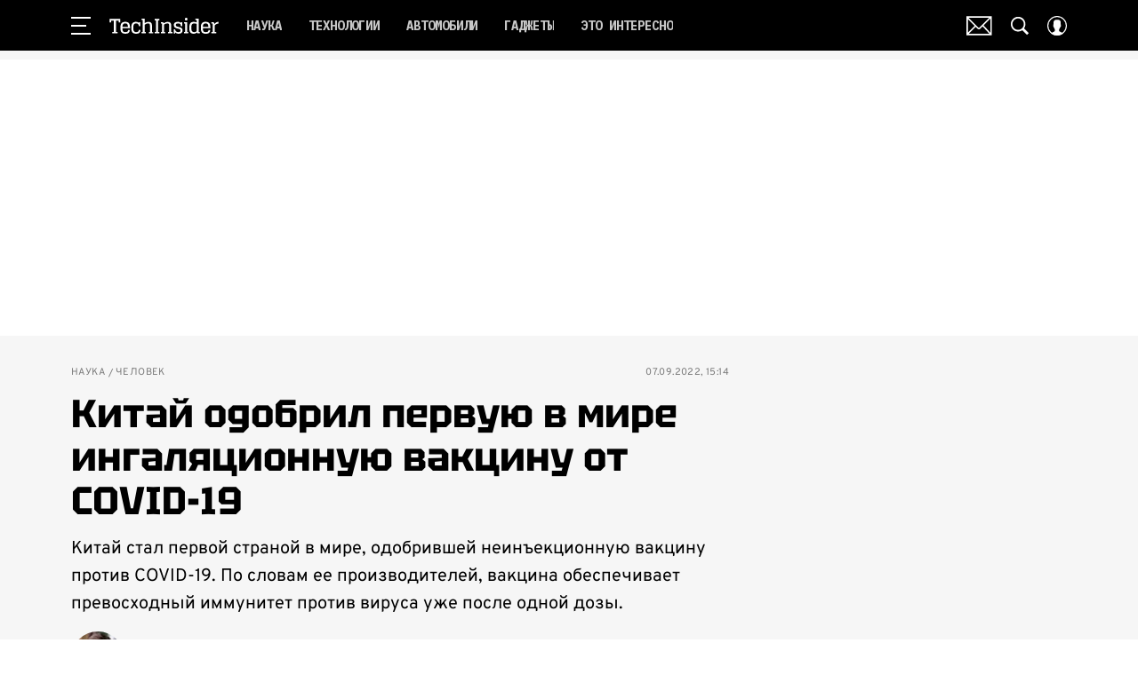

--- FILE ---
content_type: application/javascript; charset=UTF-8
request_url: https://www.techinsider.ru/_nuxt/js/15_a05968c8bb59fe3d79fb.js
body_size: 305
content:
(window.webpackJsonp=window.webpackJsonp||[]).push([[15],{912:function(e,t,n){"use strict";var r=n(3),d=(n(39),n(7),n(1)),o=function(e,t,n,desc){var r,d=arguments.length,o=d<3?t:null===desc?desc=Object.getOwnPropertyDescriptor(t,n):desc;if("object"==typeof Reflect&&"function"==typeof Reflect.decorate)o=Reflect.decorate(e,t,n,desc);else for(var i=e.length-1;i>=0;i--)(r=e[i])&&(o=(d<3?r(o):d>3?r(t,n,o):r(t,n))||o);return d>3&&o&&Object.defineProperty(t,n,o),o},c=class extends d.Vue{constructor(){super(...arguments),this.adStatData={banners:{}}}sendAdStat(e){var t=this;return Object(r.a)((function*(){var{itemId:r,parentId:d,creatorId:o,pubDate:c,bannerName:l,bannerHash:_,isEmptyBanner:f=!1,eventAction:v="view"}=e,h={side:"side",billboard_content_long:"cont_bb_long",billboard_content:"cont_bb",billboard:"bb",tgb:"tgb",gallery:"gallery",ad_mobile_video_recommend:"instream"}[l];if(h){Array.isArray(t.adStatData.banners[l])||(t.adStatData.banners[l]=[]);var y=t.adStatData.banners[l].findIndex((e=>{var{hash:t}=e;return t===_})),S=t.adStatData.banners[l][y]||{hash:_,order:t.adStatData.banners[l].length+1,sended:!1};if(-1===y&&t.adStatData.banners[l].push(S),!f&&!S.sended){var{SendAnalytics:m}=yield Promise.all([n.e(0),n.e(4),n.e(5)]).then(n.bind(null,403));S.sended=!0,m.send({id:r,parent_id:d,creator_id:o,pub_date:c,event_action:v,event_label:S.order.toString(),store:t.$store,event_category:"ad_".concat(h)})}}}))()}};c=o([d.Component],c),t.a=c}}]);

--- FILE ---
content_type: application/javascript; charset=UTF-8
request_url: https://www.techinsider.ru/_nuxt/js/67_5f9682846b8991bb4d48.js
body_size: 10706
content:
(window.webpackJsonp=window.webpackJsonp||[]).push([[67],{3742:function(e,t,r){"use strict";r.r(t);r(22),r(23),r(37);var o=r(17),n=r(3),l=(r(68),r(402),r(39),r(29),r(7),r(125),r(126),r(112),r(1)),c=r(13),base=r(2),d=r(250),m=r(27),_=r(891),h=r(3578),v=r(912),f=r(995),S=r(904),A=r(3584),y=r(3577),C=r(252),w=r(1872),O=r(81),k=r(11),I=r(261),x=r(46),P=r(148),T=r(47),E=r(403),R=r(260),meta=r(246),B=r(40),M=r(63);function j(e,t){var r=Object.keys(e);if(Object.getOwnPropertySymbols){var o=Object.getOwnPropertySymbols(e);t&&(o=o.filter((function(t){return Object.getOwnPropertyDescriptor(e,t).enumerable}))),r.push.apply(r,o)}return r}function L(e){for(var t=1;t<arguments.length;t++){var r=null!=arguments[t]?arguments[t]:{};t%2?j(Object(r),!0).forEach((function(t){Object(o.a)(e,t,r[t])})):Object.getOwnPropertyDescriptors?Object.defineProperties(e,Object.getOwnPropertyDescriptors(r)):j(Object(r)).forEach((function(t){Object.defineProperty(e,t,Object.getOwnPropertyDescriptor(r,t))}))}return e}var N=function(e,t,r,desc){var o,n=arguments.length,l=n<3?t:null===desc?desc=Object.getOwnPropertyDescriptor(t,r):desc;if("object"==typeof Reflect&&"function"==typeof Reflect.decorate)l=Reflect.decorate(e,t,r,desc);else for(var i=e.length-1;i>=0;i--)(o=e[i])&&(l=(n<3?o(l):n>3?o(t,r,l):o(t,r))||l);return n>3&&l&&Object.defineProperty(t,r,l),l},V=class extends(Object(l.mixins)(v.a)){constructor(){super(...arguments),this.isViewCommentsBlock=!1,this.showComment=!1,this.socialShare=!1,this.renderedOnServer="complete"!==document.readyState,this.teasers=[],this.SHOWN_TEASERS_SESSION_KEY="shown_teasers_manual"}get allowedPlatformDzenTitle(){return base.IS_COSMOPOLITAN||base.IS_POPMECH||base.IS_ESQUIRE}get isAllowDzenTitle(){return this.allowedPlatformDzenTitle&&!this.isShowEsquireArticlePanel&&!this.isTrendsCinema&&!Object(M.a)(this.article.dzenTitle)}get isArticleOffAd(){return this.article.off_ad}get isMobile(){return this.$cssBreakpoints.smAndDown}get isShowCommentsStickyBar(){return!1}get isFashionArticle(){return"fashion"===this.article.section.code}get socialBannerParams(){var e=new URL("https://t.me/+dwBVpuyIcYJmOTgy");e.searchParams.set("utm_source",base.NEW_SLUG),e.searchParams.set("utm_medium","banner"),e.searchParams.set("utm_campaign","tg_promo"),e.searchParams.set("utm_content","tg_inner_text");var text=this.isFashionArticle?"Еще больше трендов, новых коллекций, стильных образов и скидок – в":"Еще больше интересных материалов — в нашем",t=this.isFashionArticle?"телеграм-канале «Отдел моды VOICE»":"телеграм-канале";return{link:e.toString(),text:text,linkText:t}}get isShowSocialBanner(){var e=Object(A.a)("15.01.2025, 00:00","dd.MM.yyyy, HH:mm",new Date),t=Object(A.a)(this.article.active_from,"dd.MM.yyyy, HH:mm",new Date),r=Object(y.a)(t,e);return base.IS_COSMOPOLITAN&&r}get embedUrl(){var e,t;if(null!==(e=this.article)&&void 0!==e&&e.detail_text){var r=this.article.detail_text.find((e=>{var t;return"video"===(null===(t=e.widget)||void 0===t?void 0:t.name)}));return(null==r||null===(t=r.widget)||void 0===t||null===(t=t.params)||void 0===t?void 0:t.embedurl)||void 0}}get isShowRecommendationBlock(){return!base.IS_GIRLSPOWER}get isOpenEmailNotificationModal(){return x.a.EMAIL_NOTIFICATIONS_MODAL===this.showModal}get commentsModelId(){return S.a.ARTICLE}get enabledComments(){return base.ENABLED_COMMENTS&&!this.article.disable_comments}get adForceVisible(){return!this.isMobile&&base.AD_FORCE_VISIBLE_FOR_ARTICLE}get isShowAdSummarize(){var e;return"yandexGPT"===(null===(e=this.$varioqub)||void 0===e||null===(e=e.flags)||void 0===e?void 0:e.summary)&&!this.article.contain_article_map}get isShowDetailImage(){return!this.isShowEsquireArticlePanel&&!!this.article.image}get isShowFootnoteSocial(){var e,t;return(null===(e=this.article.extremeMarks)||void 0===e?void 0:e.meta_title.social)||(null===(t=this.article.extremeMarks)||void 0===t?void 0:t.name.social)||!1}get isShowFootnoteMeta(){var e,t;return(null===(e=this.article.extremeMarks)||void 0===e?void 0:e.meta_title.meta)||(null===(t=this.article.extremeMarks)||void 0===t?void 0:t.name.meta)||!1}get adArticleTags(){return this.articleTags.map((e=>{var{code:code}=e;return code}))}get tarPage(){return"".concat(this.depth+1)}get isShowEsquireArticlePanel(){return!!this.article.template_color}get isShowReactions(){return!base.IS_BAZAAR&&!base.IS_GRAZIA&&!base.IS_ARCAN}get isShowDiscussionInvite(){return!!this.enabledComments&&(base.IS_COSMOPOLITAN||base.IS_GOODHOUSE||base.IS_MHEALTH||base.IS_POPMECH)}get isShowSubscribeSocialNetworks(){var e;return base.ENABLED_YA_VARIOQUB&&"social"===(null===(e=this.$varioqub)||void 0===e||null===(e=e.flags)||void 0===e?void 0:e.txt_floor)}get isShowSubscribeForm(){var e,t;return base.ENABLED_YA_VARIOQUB&&("yes"===(null===(e=this.$varioqub)||void 0===e||null===(e=e.flags)||void 0===e?void 0:e.subscribe_desk)||"yes"===(null===(t=this.$varioqub)||void 0===t||null===(t=t.flags)||void 0===t?void 0:t.subscribe_mob))}get isDeskForSubscribeLid(){return!(base.IS_ESQUIRE||base.IS_POPMECH||base.IS_GOODHOUSE||base.IS_MHEALTH||base.IS_COSMOPOLITAN)&&this.$cssBreakpoints.mdAndUp}get isShowVideoRecomenadation(){return!P.c&&this.isReady&&!this.isMobile&&!this.getArbitrageSource&&Object(P.b)({sectionCode:this.article.section.code})}get canSendAnonymous(){return base.ALLOW_ADD_ANONYMOUS_COMMENT}setNextPopupDate(e){var t=Object(h.a)(new Date,e);localStorage.setItem("popup_next_date",t.toISOString())}remindLater(){var e=this;return Object(n.a)((function*(){e.setNextPopupDate(3),e.setShowModal({name:null});var{SendAnalytics:t}=yield Promise.resolve().then(r.bind(null,403));t.send({store:e.$store,event_category:"popup_settings_email",event_label:"remind_later"})}))()}detectDesktopVideoRecommend(e){var{sectionIndex:t,depth:r}=e;return r>0?2===t:6===t}detectTgbForAdblockSource(e){return this.getAdblockSource&&["tgb","tgb_second"].includes(e)}checkExpandedReplyComments(e,t){return t.some((t=>t.item.id===e))}get isShowLeftSidebar(){return!(base.IS_POPMECH||base.IS_ARCAN||base.IS_SLOVA)&&this.showSocials}get selectedTeaser(){var e,t;if(!this.teasers||0===this.teasers.length||null===(e=this.article)||void 0===e||!e.section)return null;var r=this.article.section.id,o=null===(t=this.article.section.subsection)||void 0===t?void 0:t.id,n=this.teasers.filter((e=>Array.isArray(e.sections)&&e.sections.some((e=>{var t=e.id===r,n=void 0!==o&&e.id===o;return t||n}))));if(0===n.length)return null;var l=n.reduce(((e,t)=>e.priority<t.priority?e:t));try{var c=sessionStorage.getItem(this.SHOWN_TEASERS_SESSION_KEY),d=c?JSON.parse(c):[];if(d.includes(l.id))return null;d.push(l.id),sessionStorage.setItem(this.SHOWN_TEASERS_SESSION_KEY,JSON.stringify(d))}catch(e){console.error("Error accessing session storage for teasers:",e)}return l}get collectContent(){var e=this.isTrendsAuto,t=this.isShowLeftSidebar,r=this.appVariant,o=this.isMobile,n=this.isReady,l=I.a&&this.adUserGeoCountryCode&&!["RU","BY"].includes(this.adUserGeoCountryCode),c=this.getArbitrageSource,d=this.isArticleOffAd,_=this.article.section.subsection.code,h=0,v=!!this.article.image,content=[],f=this.article.detail_text.filter((e=>d?!["content_billboard_long","content_billboard","content_billboard_mobile","content_billboard_long_arbitrage","content_billboard_arbitrage","content_billboard_mobile_arbitrage","gallery_vert","ad_mobile_video_recommend"].includes(e.tag):c?!["content_billboard_long","content_billboard","content_billboard_mobile","gallery_vert","ad_mobile_video_recommend"].includes(e.tag):!["content_billboard_long_arbitrage","content_billboard_arbitrage","content_billboard_mobile_arbitrage"].includes(e.tag))).reduce(((e,d,_)=>{var f,S;if("promoBlockWidget"===(null===(f=d.widget)||void 0===f?void 0:f.name)){if(!n)return e;if(d.widget.params&&d.widget.params.maxEnabledAppVariant<r)return e}(d=Object(O.a)(d)).tag=d.tag||"div",n&&d.cText&&(d.text=d.cText,d.cid=Object(m.a)()),base.ENABLED_LONG_SEPARATOR_ARTICLE||c||d.tag.includes("content_billboard_long")&&(this.depth>0||h>0?d.tag=l?"content_billboard":"c_".concat(d.tag):l||(d.ctag="billboard"));var A,y=!o&&(this.isLongBanner(d.tag)||"gallery_vert"===d.tag);"images"!==(null===(S=d.widget)||void 0===S?void 0:S.name)||v||null!==(A=(d=Object(O.a)(d)).widget)&&void 0!==A&&A.params.images&&(v=!0,d.widget.params.images[0].preload=!0);if(0===content.length&&t&&e.push({cid:"social-share_".concat(d.cid),tag:"social-share",text:""}),0===content.length)if(e.push(content),0===h||base.IS_GRAZIA||base.IS_ROBB_REPORT){var C=0===this.depth&&0===h?"side_topline":"side";e.push({cid:"".concat(C,"_").concat(d.cid),tag:C,text:""})}else{var w="side_long";1===h?w="tgb":h%2>0&&(w="tgb_second"),base.IS_ESQUIRE&&["tgb","tgb_second"].includes(w)||e.push({cid:"".concat(w,"_").concat(d.cid),tag:w,text:""})}return y?((!base.IS_ESQUIRE||h%2>0||"gallery_vert"===d.tag)&&(content=[],e.push(d)),h++):content.push(L(L({},d),{},{elIndex:_})),e}),[]),S=f[f.length-2],A=!1;if(base.ENABLED_AUTORECOMMENDS_BLOCK&&!d){var y="note";if(base.IS_POPMECH&&(y="interest"),base.IS_GIRLSPOWER&&(y="readAlsoWidget"),Array.isArray(S)&&!e){var C,w=S[S.length-1];A=(null==w||null===(C=w.widget)||void 0===C?void 0:C.name)!==y}}if(Array.isArray(S)){var k=this.selectedTeaser;k&&S.push({cid:"teaser-block",tag:"teaser-block",text:"",elIndex:S.length,selectedTeaser:k}),this.isShowSocialBanner&&S.push({cid:"social-banner",tag:"social-banner",text:"",elIndex:S.length}),this.isShowRecommendationBlock&&S.push({cid:"recommendation-block",tag:"recommendation-block",text:"",elIndex:S.length}),this.isShowSubscribeSocialNetworks&&S.push({cid:"subscribe-social-networks",tag:"subscribe-social-networks",text:"",elIndex:S.length}),this.isShowSubscribeForm&&S.push({cid:"subscribe_form",tag:"subscribe_form",text:"",elIndex:S.length}),this.article.native_advertising&&S.push({cid:"ad-info",tag:"ad-info",text:"",elIndex:S.length}),base.IS_GIRLSPOWER&&this.article.extra_fields.articleSource&&S.push({cid:"article_source",tag:"article_source",text:"",elIndex:S.length,widget:{name:"article_source",params:{articleSource:this.article.extra_fields.articleSource}}}),A&&S.push({cid:"autorecommends-block",tag:"autorecommends-block",text:"",elIndex:S.length})}(f.push({cid:"reactions",tag:"reactions",text:""}),base.IS_COSMOPOLITAN&&n&&"news"===_&&f.push({cid:"smi-widget-24",tag:"smi-widget-24",text:""}),(base.IS_COSMOPOLITAN||base.IS_GOODHOUSE)&&n&&!this.article.off_ad)&&((!document.referrer||document.referrer.includes(window.location.origin)?2:1)===this.depth&&f.push({cid:"feed-rtb-widget",tag:"feed-rtb-widget",text:""}));return f.length?f:[[{elIndex:0}]]}get editLink(){return"https://admin.imweb.ru/".concat(base.getPlatformSlug,"/content/article/").concat(this.article.id,"/")}checkShowTgbAfterSideTopline(e){return base.IS_ROBB_REPORT?this.isShowVideoRecomenadation||"side_topline"===e.siblingBanner||"side"===e.siblingBanner:this.isShowVideoRecomenadation}isSideOffAd(e){var{bannerName:t,isArticleOffAd:r,getArbitrageSource:o,isShowDesktopVideoRecommendation:n}=e;return!!r||!(!n||o)&&"side_topline"!==t}toggleComment(){var e=arguments.length>0&&void 0!==arguments[0]?arguments[0]:!this.showComment;this.$GA("send","event","button","click","comment"),this.showComment=e}detectAdsBanners(e){return Object(f.a)(e)}isLongBanner(e){return["content_billboard_long","content_billboard_long_arbitrage"].includes(e)}showBillboardContent(e){return["content_billboard_arbitrage","content_billboard_mobile_arbitrage","content_billboard_mobile"].includes(e)}onRenderAd(e){var t;this.$emit("render:ad",e),this.sendAdStat({itemId:this.article.id,bannerHash:e.bannerHash,bannerName:e.bannerName,isEmptyBanner:e.isEmpty,parentId:this.article.section.subsection.id,creatorId:null===(t=this.article.creator)||void 0===t?void 0:t.id,pubDate:Object(_.a)(this.article.active_from)})}get isShowAdLeftVB(){return!(this.isArticleOffAd||this.isAdFox||!this.getArbitrageSource||this.isMobile)}get isShowSocialShare(){return this.isReady&&!this.isMobile}toggleAudio(){this.article.articleAudio&&this.setCurrentAudio({id:this.article.id,src:this.article.articleAudio,name:this.article.name,closeToEnd:!0,image:this.article.image||void 0})}onShare(e){var t=this;return Object(n.a)((function*(){var{SendAnalytics:o}=yield Promise.resolve().then(r.bind(null,403));o.send({store:t.$store,id:t.article.id,parent_id:t.article.section.subsection.id,creator_id:t.article.creator?t.article.creator.id:void 0,pub_date:Object(_.a)(t.article.active_from),event_category:"button",event_action:"click",event_label:"sharing_".concat(e).toLowerCase()})}))()}onViewCommentButton(e){this.sendCommentsImediaAnalytics({eventAction:"view"}),e&&e()}onViewCommentsBlock(){this.isViewCommentsBlock=!0}onHiddenCommentsBlock(){this.isViewCommentsBlock=!1}onClickCommentButton(){this.toggleComment(),this.sendCommentsImediaAnalytics({eventAction:"click"})}onDetailExpert(e){e&&this.$router.push({name:k.a,params:{authorCode:e}})}scrollToComments(){var e=this;return Object(n.a)((function*(){var t=document.getElementById("detail-comments-".concat(e.article.id));t&&(e.toggleComment(!0),Object(d.a)(t))}))()}onUpdateFocusedCommentId(e){Object(M.a)(e)||this.toggleComment(!0)}sendCommentsImediaAnalytics(e){var t=this;return Object(n.a)((function*(){var{eventAction:o}=e,{SendAnalytics:n}=yield Promise.resolve().then(r.bind(null,403));n.send({store:t.$store,event_category:"comments_preview_aftertext",event_action:o})}))()}fetchTeasers(){var e=this;return Object(n.a)((function*(){try{var{items:t}=yield T.MatrixApi.teaser.fetchTeasers();e.teasers=t}catch(t){console.error("Failed to fetch teasers:",t),e.teasers=[]}}))()}viewAudioPlayer(){E.SendAnalytics.send({store:this.$store,event_category:"audio_version",event_action:"audio_impression"})}loadSmi24Script(){var e="https://jsn.24smi.net/smi.js";document.querySelector('script[src="'.concat(e,'"]'))||Object(B.a)(e,!0),"undefined"!=typeof window&&(window.smiq=window.smiq||[],window.smiq.push({}))}head(){if("video"===this.article.type)return{meta:Object(meta.a)({ogVideo:this.embedUrl})}}created(){this.fetchTeasers()}};N([l.State],V.prototype,"isReady",void 0),N([Object(l.Prop)({type:Boolean,default:!1})],V.prototype,"isShowDesktopVideoRecommendation",void 0),N([Object(l.Prop)({type:Array,default:()=>[]})],V.prototype,"articleAuthors",void 0),N([Object(l.Prop)(Array)],V.prototype,"articleTags",void 0),N([Object(l.Prop)(Number)],V.prototype,"adSideOffset",void 0),N([Object(l.Prop)(String)],V.prototype,"socialShareUrl",void 0),N([Object(l.Prop)(Number)],V.prototype,"depth",void 0),N([Object(l.Prop)(Object)],V.prototype,"article",void 0),N([Object(l.Prop)({type:Array})],V.prototype,"comments",void 0),N([Object(l.Prop)({type:Array})],V.prototype,"breadCrumbs",void 0),N([Object(l.Prop)({type:Array,default:()=>[]})],V.prototype,"recomendedArticles",void 0),N([Object(l.Prop)({type:Boolean,default:!0})],V.prototype,"showHeader",void 0),N([Object(l.Prop)({type:Boolean,default:!0})],V.prototype,"showSocials",void 0),N([Object(l.Prop)({type:Boolean,default:!1})],V.prototype,"isTrendsCinema",void 0),N([Object(l.Prop)({type:Boolean,default:!1})],V.prototype,"isTrendsAuto",void 0),N([l.Getter],V.prototype,"getArbitrageSource",void 0),N([l.Getter],V.prototype,"getAdblockSource",void 0),N([l.Getter],V.prototype,"appVariant",void 0),N([c.profileInfoModule.Getter],V.prototype,"userIsAdmin",void 0),N([c.adsModule.Getter],V.prototype,"isAdFox",void 0),N([c.adsModule.Getter("userGeoCountryCode")],V.prototype,"adUserGeoCountryCode",void 0),N([c.audioPlayerModule.Mutation],V.prototype,"setCurrentAudio",void 0),N([c.modalModule.Getter],V.prototype,"showModal",void 0),N([c.modalModule.Mutation],V.prototype,"setShowModal",void 0);var D=V=N([Object(l.Component)({name:"DefaultArticle",components:{RtbBanner:R.a,CommentsTimeTracker:C.j,CommentsContainer:C.h,CommentsStickyBar:C.i,ReplyComments:C.n,ReplyCommentForm:C.m,Comments:C.g,Comment:C.a,CommentForm:C.c,CommentLikeContainer:C.d,AudioPlayerPreview:w.a,ArticleAdInfo:()=>r.e(144).then(r.bind(null,3775)),JokeTextWidget:()=>r.e(162).then(r.bind(null,3776)),AdSummarize:()=>r.e(287).then(r.bind(null,3633)),CommentsButton:()=>r.e(147).then(r.bind(null,3777)),ReactionsPanel:()=>r.e(180).then(r.bind(null,3778)),EmailNotificationSettings:()=>Promise.all([r.e(0),r.e(49)]).then(r.bind(null,3648)),SocialBanner:()=>Promise.all([r.e(0),r.e(148)]).then(r.bind(null,3779)),VideoRecommendation:()=>Promise.all([r.e(0),r.e(9),r.e(10),r.e(12),r.e(11),r.e(56)]).then(r.bind(null,3759)),KinoPremiaCard:()=>Promise.all([r.e(0),r.e(127)]).then(r.bind(null,3634)),AutoRecommendsBlock:()=>r.e(54).then(r.bind(null,3780)),Smi24Widget:()=>r.e(304).then(r.bind(null,3781)),Smi2Widget:()=>r.e(279).then(r.bind(null,3782)),TeaserBlock:()=>Promise.all([r.e(0),r.e(149)]).then(r.bind(null,3783)),InfoxWidget:()=>r.e(303).then(r.bind(null,3784))}})],V),F=r(6),component=Object(F.a)(D,(function(){var e=this,t=e._self._c;e._self._setupProxy;return t("CommentsContainer",{class:["article-detail","article-detail_order_".concat(e.depth),{"article-detail_for_video":"video"===e.article.type}],attrs:{"item-id":e.article.id,"model-id":e.commentsModelId,id:"article-detail_".concat(e.article.id),"enabled-comments":e.enabledComments,"can-send-anonymous":e.canSendAnonymous},on:{"update:focused-comment-id":e.onUpdateFocusedCommentId},scopedSlots:e._u([{key:"default",fn:function(r){var{fetchComments:o,fetchCommentsCount:n,addComment:l,editComment:c,deleteComment:d,itemId:m,modelId:_,replyToCommentId:h,setReplyToCommentId:v,editCommentId:f,setEditCommentId:S,commentsCount:A,comments:y,loadingComments:C,expandedReplyCommentId:w,isAnonymous:O,focusedCommentId:k}=r;return[e.isShowEsquireArticlePanel?t("EsquireArticlePanel",{attrs:{article:e.article,articleAuthors:e.articleAuthors,breadCrumbs:e.breadCrumbs}}):e._e(),e._v(" "),t("div",{class:["article-detail__desc",{"article-detail__desc_with_panel":e.isShowEsquireArticlePanel,"article-detail__desc_with_image":e.isShowDetailImage,"article-detail__desc_with_left-sidebar":e.isShowLeftSidebar}]},[e.showHeader?t("header",{staticClass:"article-detail__header"},[e.userIsAdmin?t("div",{staticClass:"article-detail__edit"},[t("a",{attrs:{href:e.editLink}},[e._v("Редактировать")])]):e._e(),e._v(" "),e.isShowEsquireArticlePanel?e._e():t("BreadCrumbs",{staticClass:"article-detail__breadcrumbs",attrs:{items:e.breadCrumbs,date:e.article.active_from,"edited-at":e.article.edited_at}}),e._v(" "),e.article.articleAudio?t("div",{staticClass:"article-detail__audio-chip_wrap"},[t("div",{staticClass:"article-detail__audio-chip"},[t("svg-icon",{attrs:{name:"volume-high"}}),e._v("\n            Статью можно прослушать\n          ")],1)]):e._e(),e._v(" "),e.article.adult?t("div",{staticClass:"article-detail__badge"},[e._v("\n          18+\n        ")]):e._e(),e._v(" "),e.isShowEsquireArticlePanel?e._e():t("HtmlComponent",{staticClass:"article-detail__title",attrs:{tag:"h1",html:e.article.name}}),e._v(" "),e.isShowFootnoteSocial||e.isShowFootnoteMeta?t("div",{staticClass:"article-detail__footnote"},[e.isShowFootnoteSocial?t("p",[e._v("\n            * Социальная сеть признана экстремистской и запрещена на\n            территории Российской Федерации.\n          ")]):e._e(),e._v(" "),e.isShowFootnoteMeta?t("p",[e._v("\n            ** Организация признана экстремистской и запрещена на\n            территории Российской Федерации.\n          ")]):e._e()]):e._e(),e._v(" "),e.isAllowDzenTitle?t("HtmlComponent",{staticClass:"article-detail__dzen-title",attrs:{html:e.article.dzenTitle}}):e._e(),e._v(" "),e.isShowEsquireArticlePanel||!e.article.preview_text||e.isTrendsCinema||e.isTrendsAuto?e._e():t("HtmlComponent",{staticClass:"article-detail__subtitle",attrs:{html:e.article.preview_text}}),e._v(" "),e.article.joke_text?t("JokeTextWidget",{staticClass:"article-detail__joke-text-widget",attrs:{text:e.article.joke_text}}):e._e(),e._v(" "),e.isShowEsquireArticlePanel||e.isTrendsCinema||e.isTrendsAuto?e._e():t("div",{staticClass:"article-detail__topbar"},[t("AuthorArticle",{staticClass:"article-detail__author",attrs:{authors:e.articleAuthors}}),e._v(" "),e.enabledComments?t("CommentsButton",{staticClass:"article-detail__comments-button",attrs:{"comments-count":A},on:{click:e.scrollToComments,view:o}}):e._e()],1)],1):e._e(),e._v(" "),e.isShowCommentsStickyBar?t("CommentsStickyBar",{staticClass:"article-detail__comments-sticky-bar",attrs:{"comments-count":A,"show-sticky-bar":!e.isViewCommentsBlock},on:{"click:discuss":e.scrollToComments,"click:comment-counts":e.scrollToComments}}):e._e(),e._v(" "),t("div",{staticClass:"article-detail__bottombar"},[t("div",{class:{"article-detail__info":e.isShowEsquireArticlePanel}},[e.articleTags.length>0?t("ArticleTags",{staticClass:"article-detail__tags",attrs:{tags:e.articleTags}}):e._e(),e._v(" "),e.isShowEsquireArticlePanel&&e.article.preview_text?t("HtmlComponent",{staticClass:"article-detail__subtitle",attrs:{html:e.article.preview_text}}):e._e()],1),e._v(" "),e.isShowAdSummarize?t("AdSummarize",{staticClass:"article-detail__ad-summarize"}):e._e()],1),e._v(" "),!e.isShowDetailImage||e.isTrendsCinema||e.isTrendsAuto?e._e():t("div",{staticClass:"article-detail__image"},[e.article.licensed_images?t("WidgetStub"):t("Picture",{attrs:{image:e.article.image,alt:e.article.name,title:e.article.name,block:"detailMain",preload:""}}),e._v(" "),e.article.detail_image_source?t("HtmlComponent",{staticClass:"article-detail__image-source",attrs:{html:e.article.detail_image_source}}):e._e()],1),e._v(" "),e.article.articleAudio?t("div",{staticClass:"article-detail__audio-player"},[t("IntersectObserver",{attrs:{"track-visibility":"","visibility-threshold":.5,once:""},on:{view:e.viewAudioPlayer}},[t("AudioPlayerPreview",{attrs:{"audio-src":e.article.articleAudio,"analytic-event-category":"audio_version","button-text":"Послушать текст"},on:{"click:toggle":e.toggleAudio}})],1)],1):e._e(),e._v(" "),e.isTrendsCinema||e.isTrendsAuto?t("KinoPremiaCard",{staticClass:"article-detail__kinopremia-card",attrs:{article:e.article,type:e.isTrendsAuto?"trendsAuto":"trendsCinema"}}):e._e(),e._v(" "),e._l(e.collectContent,(function(section,r){var I;return t("div",{key:Array.isArray(section)?r:section.cid,class:{"article-detail__video-recommendation-place":["side_topline","side_long","side","tgb","tgb_second"].includes(section.tag)&&(e.depth>0||Math.floor(r/4)>0),"article-detail__content":Array.isArray(section)||["reactions","smi-widget-2","smi-widget-24","infox-widget","feed-rtb-widget"].includes(section.tag),"article-detail__social-share":"social-share"===section.tag,"article-detail__billboard-long":e.isLongBanner(section.tag),"article-detail__gallery-vert":"gallery_vert"===section.tag,"article-detail__side--top":["side_topline","side"].includes(section.tag)&&0===Math.floor(r/4),"article-detail__side--0":"side_topline"===section.tag,"article-detail__side--1":["side_long","side","tgb","tgb_second"].includes(section.tag)&&1===Math.floor(r/4)&&0===e.depth,"article-detail__side":["side_topline","side_long","side","tgb","tgb_second"].includes(section.tag)},attrs:{"data-article-id":e.article.id}},[Array.isArray(section)?t("div",e._l(section,(function(r){return t(r.widget||"p"!==r.tag?"div":"article",{key:r.cid,tag:"component",class:["article-detail_tag",{["article-detail_tag_".concat(r.tag.replace("c_",""))]:!!r.tag}]},[e.article.gallery_by_tag&&0===r.elIndex?[e.article.licensed_images?t("WidgetStub"):t("GalleryByTag",{staticClass:"article-detail__gallery-by-tag",attrs:{images:e.article.gallery_by_tag.images,horizontal:e.article.gallery_by_tag.horizontal}})]:e._e(),e._v(" "),"gallery"===r.tag?t("div",[e.isArticleOffAd?e._e():t("Ad",{class:"article-detail__".concat(r.tag),attrs:{name:r.tag,page:e.tarPage,articleId:e.article.id,articleTags:e.adArticleTags,forceVisible:e.adForceVisible,bannerName:"gallery",substrate:"",border:""},on:{render:e.onRenderAd}})],1):"teaser-block"===r.tag&&r.selectedTeaser?t("TeaserBlock",{attrs:{teaser:r.selectedTeaser,"article-id":e.article.id}}):"social-banner"===r.tag?t("SocialBanner",{attrs:{"social-name":"telegram",text:e.socialBannerParams.text,link:e.socialBannerParams.link,"link-text":e.socialBannerParams.linkText}}):"recommendation-block"===r.tag?t("RecommendationBlock",{staticClass:"article-detail__recommendation-block",attrs:{article:e.article}}):"subscribe-social-networks"===r.tag?t("SubscribeSocialNetworks",{staticClass:"article-detail__subscribe-social-networks",attrs:{"section-code":e.article.section.code,"subsection-code":e.article.section.subsection.code}}):"ad-info"===r.tag?t("ArticleAdInfo",{staticClass:"article-detail__ad-info",attrs:{"site-url":e.article.extra_fields.advertisingDomain,"company-name":e.article.extra_fields.advertisingName,"erid-value":e.article.extra_fields.advertisingGetField,"age-limit":e.article.extra_fields.advertisingAge,"legal-info":e.article.extra_fields.advertisingLegalInfo,"other-info":e.article.extra_fields.advertisingOther}}):"autorecommends-block"===r.tag?t("AutoRecommendsBlock",{attrs:{"article-id":e.article.id}}):e.detectAdsBanners(r.tag)?t("div",{class:{sticky:"content_billboard_mobile"===r.tag}},[e.isArticleOffAd?e._e():t("Ad",{class:"article-detail__".concat(r.tag),attrs:{name:r.tag,page:e.tarPage,articleId:e.article.id,articleTags:e.adArticleTags,forceVisible:e.adForceVisible,bannerName:"billboard_content",substrate:"",border:""},on:{render:e.onRenderAd}})],1):["c_content_billboard_long_arbitrage","c_content_billboard_long"].includes(r.tag)?t("div",[e.isArticleOffAd?e._e():t("Ad",{class:"article-detail__".concat(r.tag.replace("c_","")),attrs:{name:r.tag,page:e.tarPage,articleId:e.article.id,articleTags:e.adArticleTags,forceVisible:e.adForceVisible,bannerName:"billboard_content_long",substrate:"",border:""},on:{render:e.onRenderAd}})],1):t("ArticleElement",{attrs:{elIndex:r.elIndex,content:r,article:e.article,offAd:e.isArticleOffAd,recomendedArticles:e.recomendedArticles},on:{"fullscreen-gallery:open":function(t){return e.$emit("fullscreen-gallery:open",t,r.gallery_index)},"fullscreen-gallery-slide:change":function(t){return e.$emit("fullscreen-gallery-slide:change",t,r.gallery_index)},"fullscreen-gallery:close":function(t){return e.$emit("fullscreen-gallery:close",t)},"render:ad":e.onRenderAd}})],2)})),1):"smi-widget-2"===section.tag?t("Smi2Widget",{attrs:{"widget-id":section.widget.params.widgetId}}):"smi-widget-24"===section.tag?t("Smi24Widget",{staticClass:"article-detail__smi24-widget"}):"infox-widget"===section.tag?t("InfoxWidget",{staticClass:"article-detail__infox-widget"}):"feed-rtb-widget"===section.tag?t("RtbBanner",{staticClass:"article-detail__feed-rtb-widget",attrs:{autovisible:"","banner-name":"feed_widget_2"}}):"reactions"===section.tag?[e.isReady?t("div",{staticClass:"article-detail__stop-block"},[t("IntersectObserver",{on:{view:e.onViewCommentsBlock,hidden:e.onHiddenCommentsBlock}},[t("ReactionsPanel",{attrs:{"article-id":e.article.id,"parent-id":e.article.section.subsection.id,"creator-id":e.article.creator&&e.article.creator.id,"publish-date":e.article.active_from,"social-url":e.socialShareUrl,"enabled-comments":e.enabledComments,"show-comment":e.showComment,"comment-count":A,"is-show-reactions":e.isShowReactions},on:{"click:comment":e.onClickCommentButton,"view:comment":function(t){return e.onViewCommentButton(n)}}}),e._v(" "),e.isShowDiscussionInvite&&null!==(I=e.article.discussionInvite)&&void 0!==I&&I.text?t("div",{staticClass:"discussion"},[t("div",{staticClass:"discussion__author_avatar",on:{click:function(t){var r;return e.onDetailExpert(null===(r=e.article.discussionInvite)||void 0===r?void 0:r.code)}}},[t("Avatar",{attrs:{image:e.article.discussionInvite.avatar,width:"60",height:"60"}})],1),e._v(" "),t("div",{staticClass:"discussion__author_name",on:{click:function(t){var r;return e.onDetailExpert(null===(r=e.article.discussionInvite)||void 0===r?void 0:r.code)}}},[e._v("\n                  "+e._s(e.article.discussionInvite.author)+"\n                ")]),e._v(" "),t("div",{staticClass:"discussion__text",on:{click:function(t){return e.toggleComment(!0)}}},[e._v("\n                  "+e._s(e.article.discussionInvite.text)+"\n                ")])]):e._e(),e._v(" "),e.enabledComments?t("CommentsTimeTracker",{staticClass:"article-detail__comments",attrs:{"item-id":m,id:"detail-comments-".concat(e.article.id),"data-loading-comments":C},on:{"~view":function(e){return o.apply(null,arguments)}}},[t("Comments",{attrs:{comments:y,"comments-count":A,"loading-comments":C,"showed-comments":e.showComment,"is-anonymous":O},scopedSlots:e._u([{key:"form",fn:function(){return[t("CommentForm",{attrs:{"model-id":_,"item-id":m,"submit-function":l,"is-anonymous":O,"enabled-draft":""},on:{submit:function(t){e.showComment=!0}}})]},proxy:!0},{key:"item",fn:function(r){var{comment:o,commentType:n,commentReplies:A}=r;return[t("CommentLikeContainer",{attrs:{"item-id":m,"model-id":_,"comment-id":o.id,"likes-count":o.likes_count},scopedSlots:e._u([{key:"default",fn:function(r){var{isLiked:l,likesCount:A,toggleLikeComment:y}=r;return[t("Comment",{attrs:{id:o.id,text:o.text,date:o.date,type:n,expert:o.user.expert,"user-image":o.user.image,"user-name":o.user.name,"user-id":o.user.id,"user-status-id":o.user.status_id,"user-is-moderated":o.user.is_moderated,"likes-count":A,"liked-comment":l,"focused-comment":k==o.id,"deleted-comment":o.deleted,status:o.status,images:o.images},on:{like:function(e){return y(!l)},delete:function(e){return d(o.id)},edit:function(e){return S(o.id)},reply:function(e){return v(h!==o.id?o.id:0)}},scopedSlots:e._u([f===o.id?{key:"form",fn:function(){return[t("CommentForm",{attrs:{"model-id":_,"item-id":m,"comment-id":o.id,"comment-text":o.text,"submit-function":c,"comment-images":o.images}})]},proxy:!0}:null],null,!0)})]}}],null,!0)}),e._v(" "),t("ReplyComments",{attrs:{comments:A,"parent-comment":o,"reply-to-comment-id":h,"showed-reply-comments":e.checkExpandedReplyComments(w,A)},scopedSlots:e._u([{key:"item",fn:function(r){var{comment:n,commentType:l,parentComment:A}=r;return[t("CommentLikeContainer",{attrs:{"item-id":m,"model-id":_,"comment-id":n.id,"likes-count":n.likes_count},scopedSlots:e._u([{key:"default",fn:function(r){var{isLiked:y,likesCount:C,toggleLikeComment:w}=r;return[t("Comment",{attrs:{id:n.id,text:n.text,date:n.date,images:n.images,type:l,expert:n.user.expert,"user-image":n.user.image,"user-name":n.user.name,"user-id":n.user.id,"likes-count":C,"liked-comment":y,"deleted-comment":n.deleted,status:n.status,"parent-comment":A&&A.id!==o.id?A:void 0,"focused-comment":k==n.id},on:{like:function(e){return w(!y)},delete:function(e){return d(n.id)},edit:function(e){return S(n.id)},reply:function(e){return v(h!==n.id?n.id:0)}},scopedSlots:e._u([f===n.id?{key:"form",fn:function(){return[t("CommentForm",{attrs:{"model-id":_,"item-id":m,"comment-id":n.id,"comment-text":n.text,"submit-function":c,"comment-images":n.images}})]},proxy:!0}:null],null,!0)})]}}],null,!0)})]}},{key:"reply-item",fn:function(e){var{parentComment:r}=e;return[t("ReplyCommentForm",{attrs:{"model-id":_,"item-id":m,"parent-comment":r,"parent-id":h,"submit-function":l,"is-anonymous":O}})]}}],null,!0)})]}}],null,!0)})],1):e._e()],1)],1):e._e()]:"social-share"===section.tag?t("div",{staticClass:"sticky"},[e.isShowAdLeftVB?t("Ad",{key:e.article.code,staticClass:"article-detail__ad-left-vb",attrs:{page:e.tarPage,articleId:e.article.id,articleTags:e.adArticleTags,forceVisible:e.adForceVisible,bannerName:"left_vb"},on:{render:e.onRenderAd}}):e.isShowSocialShare?t("SocialShare",{attrs:{url:e.socialShareUrl,title:e.article.name,description:e.article.preview_text,"enabled-comments":e.enabledComments,"comments-count":A,size:"desktop"},on:{open:e.onShare,"click:scroll-to-comment":e.scrollToComments}}):e._e()],1):["side_topline","side_long","side","tgb","tgb_second"].includes(section.tag)?t("div",{staticClass:"sticky"},[e.isSideOffAd({bannerName:section.tag,isArticleOffAd:e.isArticleOffAd,getArbitrageSource:e.getArbitrageSource,isShowDesktopVideoRecommendation:e.isShowDesktopVideoRecommendation})||"side_topline"!==section.tag&&e.isShowVideoRecomenadation?e.isShowVideoRecomenadation?[t("VideoRecommendation",{staticClass:"article-detail__recommendation-video",attrs:{"parent-article-id":e.article.id,"auto-play-next-video":""}}),e._v(" "),t("Ad",{staticClass:"article-detail__ad article-detail__ad_tgb_second",attrs:{"banner-name":"tgb_second"}})]:e._e():[t("Ad",{class:["article-detail__ad","article-detail__ad_".concat(section.tag)],attrs:{bannerName:e.detectTgbForAdblockSource(section.tag)?"side_long":section.tag,page:e.tarPage,articleId:e.article.id,articleTags:e.adArticleTags,offset:["side_topline","side"].includes(section.tag)?e.adSideOffset:0,forceVisible:e.adForceVisible},on:{render:e.onRenderAd}}),e._v(" "),e.checkShowTgbAfterSideTopline({siblingBanner:section.tag})?t("Ad",{staticClass:"article-detail__ad article-detail__ad_tgb",attrs:{"banner-name":"tgb"}}):e._e()]],2):"gallery_vert"===section.tag?t("div",{staticClass:"article-detail__gallery-vert-inner"},[t("Ad",{staticClass:"article-detail__gallery-vert-banner",attrs:{bannerName:"gallery_vert",page:e.tarPage,articleId:e.article.id,articleTags:e.adArticleTags,forceVisible:e.adForceVisible,border:"",substrate:""},on:{render:e.onRenderAd}})],1):e.isLongBanner(section.tag)?t("div",{staticClass:"article-detail__billboard-long-inner"},[t("Ad",{staticClass:"article-detail__billboard-long-banner",attrs:{bannerName:section.ctag||"billboard_content_long",page:e.tarPage,articleId:e.article.id,articleTags:e.adArticleTags,forceVisible:e.adForceVisible,border:"",substrate:""},on:{render:e.onRenderAd}})],1):e._e()],2)})),e._v(" "),e.isOpenEmailNotificationModal?t("Modal",{attrs:{clean:"",isOpen:"",valign:"top"},on:{close:e.remindLater},scopedSlots:e._u([{key:"modal",fn:function(){return[t("EmailNotificationSettings",{attrs:{"article-id":e.article.id,"in-modal":""},on:{remind:e.remindLater}})]},proxy:!0}],null,!0)}):e._e(),e._v(" "),1===e.depth&&e.isDeskForSubscribeLid?t("SubscribeFormLidMagnit",{staticClass:"article-detail__subscribe-form-lid",attrs:{"article-section-code":e.article.section.code,"show-on-desk":!0}}):e._e()],2)]}}])})}),[],!1,null,null,null);t.default=component.exports}}]);

--- FILE ---
content_type: application/javascript; charset=UTF-8
request_url: https://www.techinsider.ru/_nuxt/js/53_4d49d8df2ad7bd0f4a6a.js
body_size: 11538
content:
(window.webpackJsonp=window.webpackJsonp||[]).push([[53],{1686:function(e,t,r){var content=r(3151);content.__esModule&&(content=content.default),"string"==typeof content&&(content=[[e.i,content,""]]),content.locals&&(e.exports=content.locals);(0,r(15).default)("d340ab38",content,!0,{sourceMap:!1})},1687:function(e,t,r){var content=r(3153);content.__esModule&&(content=content.default),"string"==typeof content&&(content=[[e.i,content,""]]),content.locals&&(e.exports=content.locals);(0,r(15).default)("99a0c7b6",content,!0,{sourceMap:!1})},3150:function(e,t,r){"use strict";r(1686)},3151:function(e,t,r){var l=r(14)((function(i){return i[1]}));l.push([e.i,"@import url(https://fonts.googleapis.com/css2?family=Manrope:wght@700&display=swap);"]),l.push([e.i,'.article-detail__image-source,.comment-button{font-family:"IBM Plex Mono",monospace}.article-detail_tag_content_billboard_mobile{margin-bottom:20px;min-height:500px}@media only screen and (min-width:940px){.article-detail_tag_content_billboard_mobile{min-height:0;min-height:auto}}.article-detail__smi24-widget-custom{margin-top:40px}.article-detail__ad_side_topline{margin-bottom:20px}.article-detail__author{width:100%}@media only screen and (min-width:650px){.article-detail__author{flex:1 1 auto;width:auto}}.article-detail__comments-sticky-bar{margin-left:-10px;margin-right:-10px}.article-detail__comments,.article-detail__feed-rtb-widget,.article-detail__infox-widget,.article-detail__smi24-widget{margin-top:30px}.article-detail__billboard-topline-ad{margin-top:10px}.article-detail__verstka-bottom-bar{background-color:#fff;padding:5px 0 30px;position:relative;z-index:2}@media only screen and (min-width:940px){.article-detail__ad-recommend-articles{margin-left:auto;margin-right:auto}}@media only screen and (min-width:1200px){.article-detail__ad-recommend-articles{max-width:calc(100% - 20px)}}.article-detail__badge{align-items:center;border:1px solid;display:flex;height:24px;justify-content:center;line-height:1;margin-bottom:2px;margin-left:auto;width:43px}.article-detail__edit{display:flex;justify-content:flex-end;position:relative}.article-detail__edit a{background:#673ab7;border-radius:4px;color:#fff!important;font-family:"Manrope",sans-serif;font-size:14px;font-weight:700;letter-spacing:1.25px;padding:4px 16px;position:absolute;-webkit-text-decoration:none;text-decoration:none;text-transform:uppercase;top:-28px}.article-detail__edit a:visited{color:#fff}.article-detail__joke-text-widget{margin-bottom:20px;margin-top:10px}@media only screen and (min-width:650px){.article-detail__joke-text-widget{margin-top:20px}}@media only screen and (min-width:1200px){.article-detail__joke-text-widget{margin-bottom:30px}}.article-detail__footnote{color:#797979;font-family:"Open Sans",sans-serif;font-size:9px;line-height:1.3}@media only screen and (min-width:650px){.article-detail__footnote{font-size:10px;line-height:1.4}}.article-detail__footnote p+p{margin-top:4px}.article-detail__footnote:before{background-color:#dadada;content:"";display:block;height:1px;margin-bottom:5px;width:120px}.article-detail__verstka-header .article-detail__footnote:before{display:none}.article-detail__ad-left-vb{transform:translateX(calc(-100% + 48px));width:160px}.article-detail__desc{padding-left:10px;padding-right:10px}@media only screen and (min-width:650px){.article-detail__desc{margin-left:auto;margin-right:auto;max-width:620px}}@media only screen and (min-width:768px){.article-detail__desc{max-width:670px}}@media only screen and (min-width:940px){.article-detail__desc{display:grid;grid-template-columns:40px 560px 300px;max-width:900px;padding-left:0;padding-right:0}}@media only screen and (min-width:1200px){.article-detail__desc{grid-template-columns:48px 752px 320px;max-width:1120px}}.article-detail__desc:not(.article-detail__desc_with_panel){padding-top:20px}@media only screen and (min-width:940px){.article-detail__desc:not(.article-detail__desc_with_panel){padding-top:35px}}.article-detail__desc.article-detail__desc_hidden-share-block .article-detail__social-share{visibility:hidden}@media only screen and (min-width:940px){.article-detail__desc_with_image .article-detail__side--top{grid-row-end:5;grid-row-start:1}.article-detail__desc:not(.article-detail__desc_with_image) .article-detail__side--top{grid-row-end:4;grid-row-start:1}.article-detail__desc .article-detail__content_billboard_mobile,.article-detail__desc .article-detail__content_billboard_mobile_arbitrage{display:none}}.article-detail__desc .article-detail__content_billboard,.article-detail__desc .article-detail__content_billboard_arbitrage,.article-detail__desc .article-detail__content_billboard_long,.article-detail__desc .article-detail__content_billboard_long_arbitrage{display:none}@media only screen and (min-width:940px){.article-detail__desc .article-detail__content_billboard,.article-detail__desc .article-detail__content_billboard_arbitrage,.article-detail__desc .article-detail__content_billboard_long,.article-detail__desc .article-detail__content_billboard_long_arbitrage{display:block}}.article-detail__desc .article-detail__subtitle,.article-detail__desc .article-detail__title,.article-detail__desc .article-detail__topbar{margin-bottom:20px}.article-detail__desc .article-detail__topbar{align-items:start;display:flex;flex-direction:column;gap:10px}@media only screen and (min-width:650px){.article-detail__desc .article-detail__topbar{flex-direction:row;gap:20px}}.article-detail__desc .article-detail__tags{margin-bottom:16px}@media only screen and (min-width:650px){.article-detail__desc .article-detail__tags{margin-bottom:20px}}@media only screen and (min-width:1200px){.article-detail__desc .article-detail__tags{margin-bottom:30px}}.article-detail__desc .article-detail__ad-summarize{margin-bottom:40px}.article-detail__desc .article-detail__billboard-long{display:none}@media only screen and (min-width:940px){.article-detail__desc .article-detail__billboard-long,.article-detail__desc .article-detail__gallery-vert{display:block;grid-column-end:4;grid-column-start:1;margin-bottom:30px}.article-detail__desc .article-detail__billboard-long-inner,.article-detail__desc .article-detail__gallery-vert-inner{display:flex;justify-content:center}.article-detail__desc .article-detail__billboard-long-banner,.article-detail__desc .article-detail__gallery-vert-banner{flex:1 0 auto}}.article-detail__desc .article-detail__side{display:none}@media only screen and (min-width:940px){.article-detail__desc .article-detail__side{display:block;grid-column-end:4;grid-column-start:3;margin-bottom:20px}}.article-detail__desc .article-detail__social-share{display:none}@media only screen and (min-width:940px){.article-detail__desc .article-detail__social-share{display:block;grid-column-end:2;grid-column-start:1;margin-bottom:20px}.article-detail__ad-summarize,.article-detail__bottombar,.article-detail__header{grid-column-end:3;grid-column-start:1;margin-right:30px}}@media only screen and (min-width:1200px){.article-detail__ad-summarize,.article-detail__bottombar,.article-detail__header{margin-right:60px}}.article-detail__comments-button{margin-left:auto}@media only screen and (min-width:650px){.article-detail__comments-button{flex:0 0 auto;margin-top:25px;transform:translateY(-50%)}}.article-detail__true-lie-widget{margin-left:auto;margin-right:auto;max-width:calc(100% - 20px)}@media only screen and (min-width:650px){.article-detail__true-lie-widget{max-width:600px}}@media only screen and (min-width:768px){.article-detail__true-lie-widget{max-width:650px}}@media only screen and (min-width:940px){.article-detail__true-lie-widget{max-width:900px;padding-left:60px;padding-right:340px}}@media only screen and (min-width:1200px){.article-detail__true-lie-widget{max-width:1120px;padding-left:75px;padding-right:380px}}.article-detail__reactions{margin-bottom:20px;margin-top:20px}.article-detail__actions{position:relative;z-index:2}.article-detail__ad-info,.article-detail__recommendation-block,.article-detail__subscribe-social-networks{margin-top:30px}.article-detail_tag_teaser-block{margin-bottom:30px}.article-detail__image,.article-detail__kinopremia-card{margin-bottom:20px}@media only screen and (min-width:940px){.article-detail__desc_with_left-sidebar .article-detail__audio-player,.article-detail__desc_with_left-sidebar .article-detail__content,.article-detail__desc_with_left-sidebar .article-detail__image,.article-detail__desc_with_left-sidebar .article-detail__kinopremia-card{grid-column-end:3;grid-column-start:2;margin-left:20px;margin-right:30px}}@media only screen and (min-width:1200px){.article-detail__desc_with_left-sidebar .article-detail__audio-player,.article-detail__desc_with_left-sidebar .article-detail__content,.article-detail__desc_with_left-sidebar .article-detail__image,.article-detail__desc_with_left-sidebar .article-detail__kinopremia-card{margin-left:26px;margin-right:60px}}@media only screen and (min-width:940px){.article-detail__desc:not(.article-detail__desc_with_left-sidebar) .article-detail__audio-player,.article-detail__desc:not(.article-detail__desc_with_left-sidebar) .article-detail__content,.article-detail__desc:not(.article-detail__desc_with_left-sidebar) .article-detail__image,.article-detail__desc:not(.article-detail__desc_with_left-sidebar) .article-detail__kinopremia-card{grid-column-end:3;grid-column-start:1;margin-right:30px}}@media only screen and (min-width:1200px){.article-detail__desc:not(.article-detail__desc_with_left-sidebar) .article-detail__audio-player,.article-detail__desc:not(.article-detail__desc_with_left-sidebar) .article-detail__content,.article-detail__desc:not(.article-detail__desc_with_left-sidebar) .article-detail__image,.article-detail__desc:not(.article-detail__desc_with_left-sidebar) .article-detail__kinopremia-card{margin-right:60px}}.article-detail__audio-player{margin-bottom:16px}@media only screen and (min-width:768px){.article-detail__audio-player{margin-bottom:20px}}.article-detail__desc .article-detail__image+.article-detail__social-share,.article-detail__desc .article-detail__kinopremia-card+.article-detail__social-share{grid-row-end:5;grid-row-start:3}.article-detail__next-article{display:block;margin-top:20px;position:relative}.article-detail__next-article-icon,.article-detail__next-article-invisible,.article-detail__next-article-visible{height:24px}@media only screen and (min-width:650px){.article-detail__next-article-icon,.article-detail__next-article-invisible,.article-detail__next-article-visible{height:40px}}.article-detail__next-article-invisible{visibility:hidden}.article-detail__next-article-visible{visibility:visible}.article-detail__next-article:before{background-color:#d8d8d8;bottom:0;content:"";display:block;height:1px;margin-bottom:auto;margin-top:auto;position:absolute;top:0;width:100%}.article-detail__next-article-icon{border:1px solid #d8d8d8;border-radius:50%;display:block;stroke:#595959;stroke-width:3px;background-color:#fff;margin:0 24px 0 auto;padding:4px;transform:rotate(90deg);width:24px}@media only screen and (min-width:650px){.article-detail__next-article-icon{padding:10px;width:40px}}@media only screen and (min-width:768px){.article-detail__next-article-icon{margin-right:48px}}.article-detail__breadcrumbs{margin-bottom:5px}@media only screen and (min-width:650px){.article-detail__breadcrumbs{margin-bottom:15px}}@media only screen and (min-width:940px){.article-detail__breadcrumbs{margin-bottom:10px}}@media only screen and (min-width:1200px){.article-detail__breadcrumbs{margin-bottom:15px}}.article-detail__verstka-header{margin-bottom:30px}.article-detail__verstka-content{overflow:hidden}@media only screen and (min-width:1152px){.article-detail__verstka-content{width:100%}}.article-detail__verstka-footer{display:grid;grid-gap:20px;position:relative;z-index:2}@media only screen and (min-width:650px){.article-detail__verstka-footer{align-items:center;grid-template-columns:1fr auto}.article-detail__verstka-footer .article-detail__tags{grid-area:2/1/2/3}.article-detail__verstka-footer .article-detail__author.author-wrapper{display:block}.article-detail__verstka-footer .article-detail__sharing{margin:0}}.article-detail_for_verstka.article-detail_not-first{margin-top:30px}@media only screen and (min-width:1152px){.article-detail_for_verstka_banner .article-detail__verstka-content{max-width:1120px}}.article-detail__image-source{color:#8b8b8b;font-size:12px;line-height:1.5;margin-top:10px}.article-detail__subtitle,.article-detail__title{text-align:center}@media only screen and (min-width:576px){.article-detail__subtitle,.article-detail__title{text-align:left}}.article-detail__subtitle{display:block;margin-top:15px}@media only screen and (min-width:768px){.article-detail__subtitle{margin-top:20px}}@media only screen and (min-width:1200px){.article-detail__subtitle{margin-top:15px}}.article-detail .article-detail__cnt{grid-area:content}.article-detail .video-recommendation{margin-bottom:13px}@media only screen and (min-width:650px){.article-detail .video-recommendation{margin-bottom:23px}}.article-detail__desc .article-detail_tag_ad_mobile_video_recommend,.article-detail__desc .article-detail_tag_content_billboard_arbitrage,.article-detail__desc .article-detail_tag_content_billboard_long,.article-detail__desc .article-detail_tag_content_billboard_mobile,.article-detail__desc .article-detail_tag_content_billboard_mobile_arbitrage,.article-detail__desc .article-detail_tag_recommendation-block,.article-detail__desc .article-detail_tag_social-banner,.article-detail__desc .article-element:not(.article-element_map){margin-bottom:20px}@media only screen and (min-width:650px){.article-detail__desc .article-detail_tag_ad_mobile_video_recommend,.article-detail__desc .article-detail_tag_content_billboard_arbitrage,.article-detail__desc .article-detail_tag_content_billboard_long,.article-detail__desc .article-detail_tag_content_billboard_mobile,.article-detail__desc .article-detail_tag_content_billboard_mobile_arbitrage,.article-detail__desc .article-detail_tag_recommendation-block,.article-detail__desc .article-detail_tag_social-banner,.article-detail__desc .article-element:not(.article-element_map){margin-bottom:30px}}.article-detail__desc .article-element{position:relative}.article-detail__desc .article-element_map{margin-bottom:20px}@media only screen and (min-width:1200px){.article-detail__desc .article-element_map{margin-bottom:30px}}.article-detail__desc .article-element_quotegame{margin-left:-10px;margin-right:-10px}@media only screen and (min-width:650px){.article-detail__desc .article-element_quotegame{margin-left:0;margin-right:0}}.article-detail__desc .article-element_ad-mobile-video-recommend,.article-detail__desc .article-element_fact_group_widget{margin-left:-10px;margin-right:-10px}@media only screen and (min-width:650px){.article-detail__desc .article-element_ad-mobile-video-recommend,.article-detail__desc .article-element_fact_group_widget{display:none}}.article-detail__desc .article-element>img{max-width:100%}.article-detail__desc h2 a,.article-detail__desc h3 a,.article-detail__desc h4 a,.article-detail__desc h5 a{color:inherit}.article-detail__desc ol a,.article-detail__desc p a,.article-detail__desc ul a{box-shadow:inset 0 -.05em 0 0 #fff,inset 0 -.1em 0 0 currentColor;font-family:inherit;font-size:inherit;position:relative;-webkit-text-decoration:none;text-decoration:none}.article-detail__desc ol a:hover,.article-detail__desc p a:hover,.article-detail__desc ul a:hover{color:var(--hover-color)}.article-detail__subscribe-form-lid{grid-column-end:3;grid-column-start:2}@media only screen and (min-width:940px){.article-detail__subscribe-form-lid{margin-left:26px;margin-right:30px}}@media only screen and (min-width:1200px){.article-detail__subscribe-form-lid{margin-right:60px}}.article-detail__recommendation-video{margin:0 auto 20px;max-width:calc(100% - 20px)}.article-detail__audio-chip{align-items:center;-moz-column-gap:8px;column-gap:8px;display:flex}.article-detail__audio-chip svg{height:16px;width:16px;fill:#fff}@media only screen and (min-width:650px){.article-detail__audio-chip{-moz-column-gap:12px;column-gap:12px}.article-detail__audio-chip svg{height:20px;width:20px}}.article-detail__audio-chip_wrap{display:flex}.side-banner img{height:600px;-o-object-fit:cover;object-fit:cover;width:300px}.comment-button{border:none;display:block;height:43px;justify-content:center;margin-left:auto;margin-right:auto;position:relative;text-transform:uppercase;transition:opacity .3s ease;width:240px}.comment-button:active{opacity:.5}@media(hover:hover){.comment-button:hover{opacity:.5}}.comment-button__count{display:block;position:absolute;right:15px;top:-15px}.comment-button__count-val{align-items:center;background-color:#fff;bottom:38%;display:flex;justify-content:center;left:15%;line-height:1;position:absolute;right:15%;text-align:center;top:10%}.comment-button__count-icon{height:39px;width:39px}.discussion{display:grid;grid-template-areas:"img name" "text text";grid-template-columns:60px 1fr;grid-column-gap:16px;-moz-column-gap:16px;column-gap:16px;grid-row-gap:8px;margin-top:30px;row-gap:8px}@media only screen and (min-width:650px){.discussion{grid-template-areas:"img name" "img text";grid-template-columns:70px 1fr;row-gap:4px}}.discussion__author_avatar{cursor:pointer;grid-area:img;height:60px;width:60px}@media only screen and (min-width:650px){.discussion__author_avatar{height:70px;width:70px}}.discussion__author_name{align-items:center;cursor:pointer;display:flex;grid-area:name}.discussion__text{cursor:pointer;grid-area:text}',""]),l.locals={},e.exports=l},3152:function(e,t,r){"use strict";r(1687)},3153:function(e,t,r){var l=r(14)((function(i){return i[1]}));l.push([e.i,'.article-detail .article-detail__desc q,.article-detail__dzen-title,.article-detail__title,.discussion__text{font-family:"Tektur",sans-serif}.article-detail .comment-button,.article-detail__image-source,.article-detail__subtitle,.comment-button{font-family:"Overpass",sans-serif}.article-detail__audio-chip,.article-detail__badge,.discussion__author_name{font-family:"IBM Plex Mono",monospace}.article-detail__desc .article-detail__breadcrumbs,.article-detail__desc .article-detail__subtitle,.article-detail__desc .article-detail__title,.article-detail__desc .article-detail__topbar{margin-bottom:10px}@media only screen and (min-width:1200px){.article-detail__desc .article-detail__breadcrumbs,.article-detail__desc .article-detail__subtitle,.article-detail__desc .article-detail__title,.article-detail__desc .article-detail__topbar{margin-bottom:15px}}.article-detail__badge{color:#797979;font-size:11px;height:27px;margin-bottom:10px;margin-top:10px}.article-detail__subtitle,.article-detail__title{text-align:left}.article-detail__title{color:#000;font-size:28px;font-weight:700;line-height:42px}@media only screen and (min-width:650px){.article-detail__title{font-size:38px;line-height:1.13}}@media only screen and (min-width:1200px){.article-detail__title{font-size:44px}}.article-detail__dzen-title{border-top:1px solid #e1e1e1;color:#e1e1e1;font-size:20px;font-weight:600;line-height:28px;margin-bottom:20px;margin-top:-5px;padding-top:5px}@media only screen and (min-width:1200px){.article-detail__dzen-title{margin-top:-10px}}.article-detail_tag_teaser-block{margin-bottom:20px}@media only screen and (min-width:460px){.article-detail_tag_teaser-block{margin-bottom:30px}}@media only screen and (min-width:940px){.article-detail_tag_teaser-block{margin-bottom:24px}}@media only screen and (min-width:1200px){.article-detail_tag_teaser-block{margin-bottom:40px}}@media only screen and (min-width:650px){.article-detail__comments-button{margin-top:30px}}.article-detail .comment-button{background-color:#1c6a65;color:#fff;font-size:14px;font-weight:700;line-height:20px}.article-detail .comment-button__count{color:#000}.article-detail__subtitle{color:#000;font-size:18px;line-height:27px;margin-top:0}@media only screen and (min-width:940px){.article-detail__subtitle{font-size:20px;line-height:31px}}.article-detail .article-detail__desc .article-detail_tag_ad_mobile_video_recommend,.article-detail .article-detail__desc .article-detail_tag_content_billboard_arbitrage,.article-detail .article-detail__desc .article-detail_tag_content_billboard_long,.article-detail .article-detail__desc .article-detail_tag_content_billboard_mobile,.article-detail .article-detail__desc .article-detail_tag_content_billboard_mobile_arbitrage,.article-detail .article-detail__desc .article-element:not(.article-element_map){margin-bottom:20px}@media only screen and (min-width:650px){.article-detail .article-detail__desc .article-detail_tag_ad_mobile_video_recommend,.article-detail .article-detail__desc .article-detail_tag_content_billboard_arbitrage,.article-detail .article-detail__desc .article-detail_tag_content_billboard_long,.article-detail .article-detail__desc .article-detail_tag_content_billboard_mobile,.article-detail .article-detail__desc .article-detail_tag_content_billboard_mobile_arbitrage,.article-detail .article-detail__desc .article-element:not(.article-element_map){margin-bottom:25px}}.article-detail .article-detail__desc ol a,.article-detail .article-detail__desc p a,.article-detail .article-detail__desc ul a{color:#21836f}.article-detail .article-detail__desc q{display:block;font-size:22px;line-height:1.36;margin-left:auto;margin-right:auto;max-width:300px;text-align:center}.article-detail .article-detail__desc q:before{content:"«"}.article-detail .article-detail__desc q:after{content:"»"}@media only screen and (min-width:650px){.article-detail .article-detail__desc q{font-size:28px;line-height:1.28;max-width:590px}}@media only screen and (min-width:940px){.article-detail .article-detail__desc q{max-width:510px}}@media only screen and (min-width:1200px){.article-detail .article-detail__desc q{font-size:33px;line-height:1.27;max-width:614px}}.article-detail__audio-chip{background-color:#ff6847;color:#fff;font-size:13px;font-weight:600;line-height:1;padding:2px 8px 2px 4px}@media only screen and (min-width:650px){.article-detail__audio-chip{font-size:14px;line-height:1;padding:2px 10px 2px 8px}}.article-detail__audio-chip_wrap{margin-bottom:12px}@media only screen and (min-width:650px){.article-detail__audio-chip_wrap{margin-bottom:10px}}.article-detail__image-source{color:#797979;font-size:11px;line-height:25px;margin-top:6px}.article-detail__edit a{padding:2px 16px;top:-37px}.comment-button{background-color:#1c6a65;color:#fff;font-size:14px;font-weight:700;line-height:20px}.comment-button__count{color:#000}.discussion__author_name{color:#000;font-size:17px;line-height:22px}@media only screen and (min-width:650px){.discussion__author_name{font-size:15px;line-height:19px}}.discussion__text{color:#000;font-size:19px;font-weight:600;line-height:25px}@media only screen and (min-width:650px){.discussion__text{font-size:20px;line-height:25px}}.article-element_video{border-radius:8px;overflow:hidden}',""]),l.locals={},e.exports=l},3612:function(e,t,r){"use strict";r.r(t);var l=r(3),n=r(17),o=(r(400),r(22),r(402),r(39),r(7),r(125),r(126),r(112),r(1)),d=r(13),meta=r(246),c=r(249),_=r(127),m=r(97),h=r(891),base=r(2),x=r(376),f=r(247),v=r(42),y=r(922),w=r(889),O=r(904),j=r(901),S=r(11),A=r(63),k=r(1639),P=(r(68),r(23),r(37),r(1584)),C=(r(253),r(144),r(29),r(404),e=>{var image=[];return e.forEach((img=>{var e;if(img&&(img.default?e=img:img.image&&img.image.default&&(e=img.image)),e){var t=Object.values(e.default).reverse()[0];if(t&&t.init){var r;image||(image=[]);try{var l=t.init.includes("_ce_")?"_ce_":"_cropped_";r=t.init.split(l).reverse()[0].split("x")}catch(e){r=["666","444"]}var n=parseInt(r[0]),o=parseInt(r[1]),d={"@type":"ImageObject",representativeOfPage:image.length>0||void 0,url:t.init,width:n,height:o};d.description=Object(w.a)(e.caption||e.alt||e.name),image.push(d)}}})),image}),I=r(915),T=r(914);function E(e,t){var r=Object.keys(e);if(Object.getOwnPropertySymbols){var l=Object.getOwnPropertySymbols(e);t&&(l=l.filter((function(t){return Object.getOwnPropertyDescriptor(e,t).enumerable}))),r.push.apply(r,l)}return r}function M(e){for(var t=1;t<arguments.length;t++){var r=null!=arguments[t]?arguments[t]:{};t%2?E(Object(r),!0).forEach((function(t){Object(n.a)(e,t,r[t])})):Object.getOwnPropertyDescriptors?Object.defineProperties(e,Object.getOwnPropertyDescriptors(r)):E(Object(r)).forEach((function(t){Object.defineProperty(e,t,Object.getOwnPropertyDescriptor(r,t))}))}return e}var{NEW_SLUG:z}=r(2),V=e=>{var t,l,n,image,{data:data,route:o,articleSection:d,videoObjects:c}=e,m=data.seo.image,x=Object(_.a)({pathname:o.path}),f=[];data.authors&&(f=Object(P.a)({authors:data.authors,location:x}));var v=null===(t=data.detail_text.find((e=>{var t;return"newExpert"===(null===(t=e.widget)||void 0===t?void 0:t.name)})))||void 0===t?void 0:t.widget,y=Object(w.a)(null==v||null===(l=v.params)||void 0===l||null===(l=l.expert)||void 0===l?void 0:l.position),O=null!=v&&null!==(n=v.params)&&void 0!==n&&null!==(n=n.expert)&&void 0!==n&&n.first_name?{"@type":"Person",name:Object(T.a)(null==v?void 0:v.params.expert.first_name,null==v?void 0:v.params.expert.last_name),jobTitle:y||void 0,url:"".concat(x.origin,"/experts/").concat(v.params.expert.code,"/")}:void 0,j=Array.isArray(data.detail_text)?data.detail_text.reduce(((e,t,i,r)=>{var l,n,text="";if("citation"===(null==t||null===(l=t.widget)||void 0===l?void 0:l.name)){var o,d,c,_=Object(w.a)(Object(I.a)({values:[null==t||null===(o=t.widget)||void 0===o||null===(o=o.params)||void 0===o?void 0:o.name,null==t||null===(d=t.widget)||void 0===d||null===(d=d.params)||void 0===d?void 0:d.status],separator:", "}));text=Object(w.a)(null==t||null===(c=t.widget)||void 0===c||null===(c=c.params)||void 0===c?void 0:c.text),Object(A.a)(_)||(text=text.replace(/\.$/,""),text+=", — ".concat(_,"."))}else if("note"===(null==t||null===(n=t.widget)||void 0===n?void 0:n.name)){var m;text=Object(w.a)(null==t||null===(m=t.widget)||void 0===m||null===(m=m.params)||void 0===m?void 0:m.text)}else text=Object(w.a)(t.text);return Object(A.a)(text)||(e+=text,i<r.length-1&&(e+=" ")),e}),""):"",S=[];return m&&S.push({alt:data.name,default:{source:{init:m}}}),Array.isArray(data.detail_text)&&data.detail_text.forEach((e=>{e.widget&&e.widget.params&&Array.isArray(e.widget.params.images)&&e.widget.params.images.forEach((image=>{S.push(M(M({},image),{},{caption:image.caption||data.name}))}))})),S.length&&(image=C(S)),{type:"application/ld+json",innerHTML:JSON.stringify(M(M({"@context":"https://schema.org","@type":"news"===data.type?"NewsArticle":"Article",url:"".concat(x.origin).concat(o.path),description:data.seo.description,publisher:{"@type":"Organization","@id":"".concat(x.origin,"/#publisher"),url:"".concat(x.origin,"/"),name:base.CLEAN_DOMAIN,legalName:base.companyName,telephone:"+74952520999",address:{"@type":"PostalAddress",streetAddress:"вн.тер.г. муниципальный округ Донской, ш Варшавское, д. 9 стр. 1",postalCode:"117105",addressLocality:"Москва",addressCountry:"RU"},logo:{"@type":"ImageObject",url:"".concat(x.origin).concat(r(254)("./logo-".concat(z,"-full.svg")))}},headline:Object(w.a)(data.name),mainEntityOfPage:{"@id":"".concat(x.origin).concat(o.path),"@type":"WebPage"},articleBody:Object(w.a)(j),image:image,video:null!=c&&c.length?c:void 0,thumbnailUrl:m,articleSection:d,datePublished:Object(h.b)(data.active_from),dateModified:data.edited_at?Object(h.b)(data.edited_at):void 0},f&&{author:f}),{},{contributor:O,wordCount:data.words_count,commentCount:data.comments_count}),null,2)}},N=r(1637),R=r(8);function D(e,t){var r=Object.keys(e);if(Object.getOwnPropertySymbols){var l=Object.getOwnPropertySymbols(e);t&&(l=l.filter((function(t){return Object.getOwnPropertyDescriptor(e,t).enumerable}))),r.push.apply(r,l)}return r}function B(e){for(var t=1;t<arguments.length;t++){var r=null!=arguments[t]?arguments[t]:{};t%2?D(Object(r),!0).forEach((function(t){Object(n.a)(e,t,r[t])})):Object.getOwnPropertyDescriptors?Object.defineProperties(e,Object.getOwnPropertyDescriptors(r)):D(Object(r)).forEach((function(t){Object.defineProperty(e,t,Object.getOwnPropertyDescriptor(r,t))}))}return e}var H=e=>{var t,r,l,n,o,d,c,_,{data:data}=e,m=[];if(null===(t=data.extra_fields)||void 0===t||!t.recipeProperties)return m;var image,x=data.seo.image,f=[];x&&f.push({alt:data.name,default:{source:{init:x}}}),Array.isArray(data.detail_text)&&data.detail_text.forEach((e=>{e.widget&&e.widget.params&&Array.isArray(e.widget.params.images)&&(f=f.concat(e.widget.params.images))})),f.length&&(image=C(f));var v=null===(r=data.extra_fields)||void 0===r||null===(r=r.recipeProperties)||void 0===r?void 0:r.recipeInstructions.map((e=>({"@type":"HowToStep",text:e})));return m.push({type:"application/ld+json",innerHTML:JSON.stringify(B(B({"@context":"https://schema.org/","@type":"Recipe",name:Object(w.a)(data.seo.title||data.name),image:image,description:data.seo.description},R.a&&{author:R.a}),{},{datePublished:Object(h.b)(data.active_from),cookTime:(null===(l=data.extra_fields)||void 0===l||null===(l=l.recipeProperties)||void 0===l?void 0:l.cookTime)||void 0,recipeYield:(null===(n=data.extra_fields)||void 0===n||null===(n=n.recipeProperties)||void 0===n?void 0:n.recipeYield)||void 0,nutrition:null!==(o=data.extra_fields)&&void 0!==o&&null!==(o=o.recipeProperties)&&void 0!==o&&o.nutrition?{"@type":"NutritionInformation",calories:null===(d=data.extra_fields)||void 0===d?void 0:d.recipeProperties.nutrition}:void 0,recipeIngredient:(null===(c=data.extra_fields)||void 0===c||null===(c=c.recipeProperties)||void 0===c?void 0:c.recipeIngredient)||void 0,recipeInstructions:v,aggregateRating:null!==(_=data.extra_fields)&&void 0!==_&&null!==(_=_.recipeProperties)&&void 0!==_&&null!==(_=_.aggregateRating)&&void 0!==_&&_.ratingValue?{"@type":"AggregateRating",ratingValue:data.extra_fields.recipeProperties.aggregateRating.ratingValue,bestRating:"5",worstRating:"1",ratingCount:"123"}:void 0}),null,2)}),m},G=e=>({type:"application/ld+json",innerHTML:JSON.stringify({"@context":"https://schema.org","@type":"BreadcrumbList",itemListElement:e.reduce(((e,t)=>{var{name:r,to:l}=t;return r&&null!=l&&l.href&&e.push({"@type":"ListItem",name:"✅".concat(r),position:e.length+1,item:l.href}),e}),[])},null,2)}),W=e=>{var{data:data,route:t,articleSection:r,breadCrumbs:l}=e,n=[];n.push(G(l));var o=base.IS_GRAZIA||base.IS_COSMOPOLITAN||base.IS_GOODHOUSE,{videoObjects:d,microMarkup:c}=Object(N.a)({data:data});n.push(V({data:data,route:t,articleSection:r,videoObjects:"video"===data.type||o?void 0:d})),"video"===data.type&&c.length&&!o&&n.push(...c);var _=H({data:data});return _.length&&n.push(..._),n};function L(e,t){var r=Object.keys(e);if(Object.getOwnPropertySymbols){var l=Object.getOwnPropertySymbols(e);t&&(l=l.filter((function(t){return Object.getOwnPropertyDescriptor(e,t).enumerable}))),r.push.apply(r,l)}return r}function $(e){for(var t=1;t<arguments.length;t++){var r=null!=arguments[t]?arguments[t]:{};t%2?L(Object(r),!0).forEach((function(t){Object(n.a)(e,t,r[t])})):Object.getOwnPropertyDescriptors?Object.defineProperties(e,Object.getOwnPropertyDescriptors(r)):L(Object(r)).forEach((function(t){Object.defineProperty(e,t,Object.getOwnPropertyDescriptor(r,t))}))}return e}var U=function(e,t,r,desc){var l,n=arguments.length,o=n<3?t:null===desc?desc=Object.getOwnPropertyDescriptor(t,r):desc;if("object"==typeof Reflect&&"function"==typeof Reflect.decorate)o=Reflect.decorate(e,t,r,desc);else for(var i=e.length-1;i>=0;i--)(l=e[i])&&(o=(n<3?l(o):n>3?l(t,r,o):l(t,r))||o);return n>3&&o&&Object.defineProperty(t,r,o),o},{NEW_SLUG:F}=r(2),Y=class extends(Object(o.mixins)(y.a)){constructor(){super(...arguments),this.showComment=!1,this.socialShare=!1,this.nextArticleHref="",this.isShowBillboardTopline=!1}get isShowBillboardAfter(){var e;return base.IS_POPMECH&&"true"===(null===(e=this.$varioqub)||void 0===e||null===(e=e.flags)||void 0===e?void 0:e.billboard)}get articleAuthors(){var e,t=[];if(null===(e=this.article.authors)||void 0===e||e.map((e=>{var{name:r,text:l,image:image,code:n,id:o}=Object(base.modifyAuthor)({author:e});t.push({id:o,name:r,description:l,image:image,to:{name:S.a,params:{authorCode:n}}})})),this.article.expert){var r=void 0;this.article.expert.url?r={href:this.article.expert.url,target:"_blank"}:this.article.expert.code&&(r={name:S.h,params:{code:this.article.expert.code}}),t.splice(1,0,{name:[this.article.expert.first_name,this.article.expert.last_name].filter((e=>!Object(A.a)(e))).join(" "),image:this.article.expert.is_advert?this.article.expert.advertImage:this.article.expert.image,description:this.article.expert.position,id:this.article.expert.id,to:r,isPrimary:!0})}return t.length||t.push(Object(base.modifyAuthor)()),t}get hiddenUrlPerson(){return base.IS_NEWYEAR_NOVOCHAG||base.IS_GIRLSPOWER}get breadCrumbs(){var section=Object(j.a)({section:this.article.section}),e=this.article.section.subsection;return section?Object(k.a)().concat([{name:this.article.section.name,microMarcupName:this.article.section.name,to:{name:S.n,params:{section:this.article.section.code}},enabled:base.IS_NEWYEAR_NOVOCHAG},{name:e.name,microMarcupName:e.name,to:{name:S.n,params:{section:e.code}},enabled:e.id===section.id&&base.IS_NEWYEAR_NOVOCHAG},{name:this.article.section.subsection.name,microMarcupName:this.article.section.subsection.name,to:{name:S.q,params:{section:this.article.section.code,subsection:this.article.section.subsection.code}},enabled:e.id!==section.id&&base.IS_NEWYEAR_NOVOCHAG},{name:section.name,to:{name:S.n,params:{section:section.code}},enabled:!(section.id!==this.article.section.id||base.IS_NEWYEAR_NOVOCHAG||this.isTrendsCinema||this.isTrendsAuto||base.IS_GIFTS_THEVOICE)},{name:e.name,to:{name:S.n,params:{section:e.code}},enabled:!(e.id!==section.id||base.IS_NEWYEAR_NOVOCHAG||this.isTrendsCinema||this.isTrendsAuto||base.IS_GIFTS_THEVOICE)},{name:this.article.section.subsection.name,to:{name:S.q,params:{section:this.article.section.code,subsection:this.article.section.subsection.code}},enabled:!(e.id===section.id||base.IS_NEWYEAR_NOVOCHAG||this.isTrendsCinema||this.isTrendsAuto||base.IS_GIFTS_THEVOICE)},{name:section.name,to:{name:S.n,params:{section:section.code}},enabled:this.isTrendsCinema||this.isTrendsAuto},{name:Object(w.a)(this.article.name),to:{path:this.$route.path},disabled:!0,enabled:this.isTrendsCinema||this.isTrendsAuto}]).filter((e=>{var{enabled:t=!0}=e;return t})):[]}get isTrendsCinema(){return this.article.section.code===S.y}get isTrendsAuto(){return this.article.section.code===S.w}get isShowMobileVideoFeed(){return this.isShowVideoFeed&&this.$cssBreakpoints.smAndDown}get isShowTrueLieWidget(){return"boolean"==typeof this.article.true_lie}get isShowMainPhoto(){return 1!=this.article.not_show_main_photo}get articleTags(){if(base.IS_DEFINED_SUBPLATFORM)return[];var e=this.article.stars.map((e=>{var{star:t,code:code}=e;return{code:code,id:t.id,name:t.cyr_name||t.full_name,type:"star"}})),t=this.article.brands.map((e=>({id:e.id,name:e.name,code:e.code,section:e.section,type:"brand"}))),r=[...e,...this.article.tags,...t];return r.length>0?r:[]}get ioWithBanner(){return!!this.article.ioWithBanner}get adSideOffset(){if(base.IS_BAZAAR||base.IS_GRAZIA)return 590}get socialShareUrl(){var e=Object(_.a)({pathname:this.$route.path}),link=Object(f.a)({article:this.article});return link.to?"".concat(e.origin).concat(this.$router.resolve(link.to).href):link.href}head(){var e;if(this.depth>0)return{};var link=Object(c.a)({isValidAmp:this.article.is_valid_amp,location:Object(_.a)({pathname:this.$route.path}),imageSrc:this.article.licensed_images?r(248):this.article.smm.og_image}),t=Object(_.a)({pathname:this.$route.path}),l=Object(w.a)(this.article.name)||void 0,n=Object(w.a)(this.article.preview_text)||void 0,title=Object(w.a)(this.article.seo.title)||l||void 0,o=Object(w.a)(this.article.seo.description)||n||void 0,d=Object(x.a)({params:{section:this.article.section.code,subsection:this.article.section.subsection.code}}),m=this.breadCrumbs.map((e=>$($({},e),{},{to:{href:"".concat(t.origin).concat(this.$router.resolve(e.to).href)}})));return{__dangerouslyDisableSanitizers:["script"],meta:Object(meta.a)({title:title,description:o,ogTitle:l,ogDescription:n,ogType:"article",author:null===(e=this.article.authors)||void 0===e||null===(e=e[0])||void 0===e?void 0:e.name,robots:!this.article.active,keywords:this.article.seo.keywords,image:{url:this.article.licensed_images?r(248):this.article.smm.og_image}}),script:W({data:this.article,route:this.$route,articleSection:"".concat(t.origin).concat(this.$router.resolve(d.to).href),breadCrumbs:m}),link:link}}onReady(){var e=this;return Object(l.a)((function*(){e.isReady&&e.active&&!e.isShowMobileVideoFeed&&(e.sendVideoMetrics(),"metrics"!==e.$route.name&&e.sendMetrics())}))()}get getAuthors(){return this.article.authors?this.article.authors:null}get isVerstka(){return"verstka"===this.article.type}get isPhotoArticle(){return"article_photo"===this.article.type}get articleWithTypeVideo(){return"video"===this.article.type}get articleContainsVideo(){return this.article.detail_text.some((e=>{var t;return!(null===(t=e.widget)||void 0===t||!t.name)&&["coub","video"].includes(e.widget.name)}))}pubDate(){return Object(h.a)(this.article.active_from)}sendVideoMetrics(){var e=this;return Object(l.a)((function*(){(e.articleWithTypeVideo||e.articleContainsVideo)&&(Object(v.e)("reachGoal","text_with_video"),e.articleWithTypeVideo?Object(v.e)("reachGoal","videotext"):e.articleContainsVideo&&Object(v.e)("reachGoal","non_videomaterial"))}))()}sendMetrics(){var e=this;return Object(l.a)((function*(){var t,l,n,o,link=Object(f.a)({article:e.article,query:0===e.depth?e.$route.query:void 0}),{sendStatsPage:d}=yield r.e(8).then(r.bind(null,3576)),c=new URL("".concat(window.location.origin).concat(link.to?e.$router.resolve(link.to).href:link.href));e.article.contained_in_scroll&&(c.searchParams.append("utm_source",F),c.searchParams.append("utm_medium","scroll")),d({store:e.$store,stats:$({id:e.article.id,parent_id:null===(t=e.article.section)||void 0===t||null===(t=t.subsection)||void 0===t?void 0:t.id,creator_id:null===(l=e.article)||void 0===l||null===(l=l.creator)||void 0===l?void 0:l.id,pub_date:e.pubDate(),title:Object(w.a)(e.article.name),location:c.toString()},(n=e.article.analytics.date,o=e=>e||"",n?{day:o(n.day),week:o(n.week),month:o(n.month),year:o(n.year)}:{day:"",week:"",month:"",year:""})),article:{type:e.article.type,id:e.article.id,name:Object(w.a)(e.article.name),tags:e.article.tags,creator:e.article.creator,partner_type:e.article.partner_type||"обычная статья",section:e.article.section,active_from:e.article.active_from,active_from_week:e.article.active_from_week,contains_video:e.articleContainsVideo}})}))()}get isShowReactions(){return!this.isVerstka&&(base.IS_COSMOPOLITAN||base.IS_GOODHOUSE||base.IS_POPMECH||base.IS_GRAZIA||base.IS_MHEALTH)}toggleComment(){this.$GA("send","event","button","click","comment"),this.showComment=!this.showComment}detectCommentAnchor(){this.$route.query.commentId&&this.toggleComment()}get commentsModelId(){return O.a.ARTICLE}get enabledComments(){return base.ENABLED_COMMENTS&&!this.article.disable_comments}created(){this.initAdBillboardTopline(),this.article.seo.is_seo&&Object(v.e)("reachGoal","seo-marked-up-text"),this.depth>0&&this.setTars({articleId:this.article.is_old_article?"1111":this.article.id.toString(),articleTags:this.article.tags.map((e=>{var{code:code}=e;return code})).join(","),page:(this.depth+1).toString(),exclusive:this.adTarExclusive,content:this.article.negative_content?"negative":""})}get commentIconName(){return base.IS_ESQUIRE?"chat-rectangle":"chat"}fetch(){var e=this;return Object(l.a)((function*(){if(e.nextArticleId)try{var{MatrixApi:t}=yield Promise.all([r.e(0),r.e(1),r.e(3),r.e(2)]).then(r.bind(null,47)),article=yield t.article.fetchShortArticle({id:e.nextArticleId}),l=Object(_.a)({pathname:e.$route.path}),link=Object(f.a)({article:article});e.nextArticleHref=link.to?"".concat(l.origin).concat(e.$router.resolve(link.to).href):link.href}catch(t){e.nextArticleHref=""}}))()}initAdBillboardTopline(){this.isShowBillboardTopline=0===this.depth||this.siteBrandingShownOnPage,this.toggleShowSiteBranding(!1)}mounted(){var e;this.initReadabilityArticleStat({id:this.article.id,parent_id:this.article.section.subsection.id,creator_id:null===(e=this.article.creator)||void 0===e?void 0:e.id,pub_date:Object(h.a)(this.article.active_from),page_category:"article",event_category:"readability"}),this.detectCommentAnchor()}get isShowSocial(){return!this.isVerstka&&base.IS_COSMOPOLITAN}socialShareToggle(){return this.socialShare=!this.socialShare}formatComments(e){return Object(m.a)(e,["комментарий","комментария","комментариев"])}sendCommentsImediaAnalytics(e){var t=this;return Object(l.a)((function*(){var{eventAction:l}=e,{SendAnalytics:n}=yield Promise.all([r.e(0),r.e(4)]).then(r.bind(null,403));n.send({store:t.$store,event_category:"comments_preview_aftertext",event_action:l})}))()}};U([o.Getter],Y.prototype,"isShowVideoFeed",void 0),U([d.tarModule.State("exclusive")],Y.prototype,"adTarExclusive",void 0),U([Object(o.Prop)({type:Boolean,default:!1})],Y.prototype,"isShowDesktopVideoRecommendation",void 0),U([Object(o.Prop)({type:Boolean,default:!1})],Y.prototype,"enabledVideoFeed",void 0),U([Object(o.Prop)({type:Boolean,default:!0})],Y.prototype,"active",void 0),U([Object(o.Prop)({type:Number,default:0})],Y.prototype,"nextArticleId",void 0),U([Object(o.Prop)(Number)],Y.prototype,"depth",void 0),U([Object(o.Prop)(Object)],Y.prototype,"article",void 0),U([d.tarModule.Mutation("setParams")],Y.prototype,"setTars",void 0),U([Object(o.Prop)(String)],Y.prototype,"socialUrl",void 0),U([Object(o.Prop)({type:Array,default:()=>[]})],Y.prototype,"recomendedArticles",void 0),U([d.adsModule.Getter],Y.prototype,"siteBrandingShownOnPage",void 0),U([d.adsModule.Mutation],Y.prototype,"toggleShowSiteBranding",void 0),U([Object(o.Watch)("active"),Object(o.Watch)("isReady",{immediate:!0})],Y.prototype,"onReady",null);var J=Y=U([Object(o.Component)({name:"ArticleDetail",components:{DefaultArticle:()=>Promise.all([r.e(0),r.e(7),r.e(1),r.e(3),r.e(2),r.e(15),r.e(4),r.e(28),r.e(67)]).then(r.bind(null,3742)),VerstkaArticle:()=>r.e(111).then(r.bind(null,3598)),PhotoArticle:()=>Promise.all([r.e(6),r.e(0),r.e(15),r.e(18),r.e(107)]).then(r.bind(null,3599))}})],Y),Z=(r(3150),r(3152),r(6)),component=Object(Z.a)(J,(function(){var e=this,t=e._self._c;e._self._setupProxy;return e.enabledVideoFeed?e._e():t("div",{staticClass:"article-detail-page",attrs:{id:"article-".concat(e.article.id)}},[e.article.off_ad||e.isVerstka||!e.isShowBillboardTopline&&!e.isShowBillboardAfter?e._e():t("div",{staticClass:"article-detail__billboard-topline"},[e.isShowBillboardTopline?t("Ad",{staticClass:"article-detail__billboard-topline-ad",attrs:{"banner-name":"billboard_topline"}}):t("Ad",{staticClass:"article-detail__billboard-topline-ad",attrs:{"banner-name":"billboard_after"}})],1),e._v(" "),e.isVerstka?t("VerstkaArticle",{attrs:{adSideOffset:e.adSideOffset,socialShareUrl:e.socialShareUrl,articleTags:e.articleTags,article:e.article,depth:e.depth,ioWithBanner:e.ioWithBanner,breadCrumbs:e.breadCrumbs,articleAuthors:e.articleAuthors}}):e.isPhotoArticle?t("PhotoArticle",{attrs:{article:e.article,breadCrumbs:e.breadCrumbs,articleAuthors:e.articleAuthors,articleTags:e.articleTags,socialShareUrl:e.socialShareUrl,depth:e.depth}}):t("DefaultArticle",{attrs:{adSideOffset:e.adSideOffset,socialShareUrl:e.socialShareUrl,articleTags:e.articleTags,article:e.article,depth:e.depth,recomendedArticles:e.recomendedArticles,breadCrumbs:e.breadCrumbs,articleAuthors:e.articleAuthors,"is-show-desktop-video-recommendation":e.isShowDesktopVideoRecommendation,"is-trends-cinema":e.isTrendsCinema,"is-trends-auto":e.isTrendsAuto}}),e._v(" "),e.isShowTrueLieWidget?t("div",{staticClass:"article-detail__true-lie-widget"},[t("TrueLieWidget",{attrs:{"is-lie":!e.article.true_lie}})],1):e._e(),e._v(" "),e.nextArticleHref?t("div",{class:["wrap",{"article-detail__next-article-visible":!!e.nextArticleHref,"article-detail__next-article-invisible":!e.nextArticleHref}]},[t("a",{staticClass:"article-detail__next-article",attrs:{href:e.nextArticleHref,title:"Следующая статья"}},[t("svg-icon",{staticClass:"article-detail__next-article-icon",attrs:{name:"next"}})],1)]):e._e()],1)}),[],!1,null,null,null);t.default=component.exports}}]);